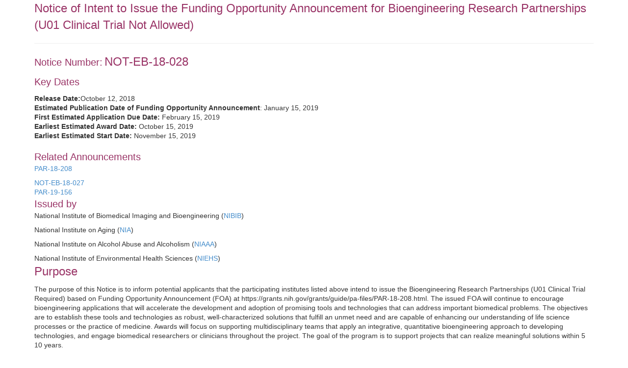

--- FILE ---
content_type: text/html;charset=UTF-8
request_url: https://grants.nih.gov/grants/guide/notice-files/NOT-EB-18-028.html
body_size: 3669
content:
<!-- Changed ON 09/24/2024 -->
<!-- Google Tag Manager -->
<script>(function(w,d,s,l,i){w[l]=w[l]||[];w[l].push({'gtm.start':
new Date().getTime(),event:'gtm.js'});var f=d.getElementsByTagName(s)[0],
j=d.createElement(s),dl=l!='dataLayer'?'&l='+l:'';j.async=true;j.src=
'https://www.googletagmanager.com/gtm.js?id='+i+dl;f.parentNode.insertBefore(j,f);
})(window,document,'script','dataLayer','GTM-T2DH393N');</script>
<!-- End Google Tag Manager -->





<HTML lang="en-US">

<!-- From NoticeTemplate.txt -->




<HEAD>


	<TITLE>NOT-EB-18-028: Notice of Intent to Issue the Funding Opportunity Announcement for Bioengineering Research Partnerships (U01 Clinical Trial Not Allowed)</TITLE>


<META NAME="description" CONTENT="NIH Funding Opportunities and Notices in the NIH Guide for Grants and Contracts: Notice of Intent to Issue the Funding Opportunity Announcement for Bioengineering Research Partnerships (U01 Clinical Trial Not Allowed) NOT-EB-18-028. NIBIB">
<META NAME="Keywords" CONTENT="NOT-EB-18-028: Notice of Intent to Issue the Funding Opportunity Announcement for Bioengineering Research Partnerships (U01 Clinical Trial Not Allowed)">
<meta name="viewport" content="width=device-width, initial-scale=1.0">
<link href="../guide_styles/css/bootstrap.min.css" rel="stylesheet" media="screen">
<link href="../guide_styles/css/style.css" rel="stylesheet" media="screen">
<link href="../guide_styles/css/FOAM_Style.css" rel="stylesheet">



</HEAD>

<BODY>






<div class="container">
	<div class="row">
		<div class="col-xs-12">





<span class="title">Notice of Intent to Issue the Funding Opportunity Announcement for Bioengineering Research Partnerships (U01 Clinical Trial Not Allowed)</span>

<hr noshade>

<p><span class="heading3">Notice Number:</span> 
<span class="title">NOT-EB-18-028</span></p>

<p><span class="heading3">Key Dates</span></p>

<strong>Release  Date:</strong>October 12, 2018<br>
<strong>Estimated Publication Date of Funding Opportunity Announcement</strong>: January 15, 2019<br>
<strong>First Estimated Application Due Date:</strong> February 15, 2019<br>
<strong>Earliest Estimated Award Date:</strong> October 15, 2019<br>
<strong>Earliest Estimated Start Date:</strong> November 15, 2019<br>
<br>


<span class="heading3">Related Announcements</span><br>
<p><a href="https://grants.nih.gov/grants/guide/pa-files/par-18-208.html" target="_blank">PAR-18-208</a></p>
<a href="https://grants.nih.gov/grants/guide/notice-files/NOT-EB-18-027.html" target="_blank">NOT-EB-18-027</a><br>
<a href="https://grants.nih.gov/grants/guide/pa-files/PAR-19-156.html"> PAR-19-156 </a>

<p><span class="heading3">Issued by</span><br>
National Institute of Biomedical Imaging and Bioengineering (<a href="http://www.nibib.nih.gov/" target="_blank" Title="Link to Non-U.S. Government Site">NIBIB</a>)</p>
<p>National Institute on Aging (<a href="http://www.nia.nih.gov/" target="_blank" Title="Link to Non-U.S. Government Site">NIA</a>)</p>
<p>National Institute on Alcohol Abuse and Alcoholism (<a href="http://www.niaaa.nih.gov/" target="_blank" Title="Link to Non-U.S. Government Site">NIAAA</a>)</p>
National Institute of Environmental Health Sciences (<a href="http://www.niehs.nih.gov/" target="_blank" Title="Link to Non-U.S. Government Site">NIEHS</a>)
<p class="heading2">Purpose</p>
<p>The purpose of this Notice is to inform potential applicants that the participating institutes listed above intend to issue the Bioengineering Research Partnerships (U01 Clinical Trial Required) based on Funding Opportunity Announcement (FOA) at https://grants.nih.gov/grants/guide/pa-files/PAR-18-208.html. The issued FOA will continue to encourage bioengineering applications that will accelerate the development and adoption of promising tools and technologies that can address important biomedical problems.  The objectives are to establish these tools and technologies as robust, well-characterized solutions that fulfill an unmet need and are capable of enhancing our understanding of life science processes or the practice of medicine.  Awards will focus on supporting multidisciplinary teams that apply an integrative, quantitative bioengineering approach to developing technologies, and engage biomedical researchers or clinicians throughout the project.  The goal of the program is to support projects that can realize meaningful solutions within 5   10 years. </p>
<p>The FOA is expected to be published in January 2019 with an expected application due date in February 2019.</p>
<p><span class="heading3">Research Initiative Details</span></p>
<p>TBD</p>
<p class="heading3">Funding Information</p>
<p><strong>Estimated Total Funding</strong> TBD<br>
  <strong>Expected Number of Awards</strong> TBD<br>
  <strong>Estimated Award Ceiling</strong> TBD<br>
<strong>Primary CFDA Numbers</strong> 93.286 </p>
<p class="heading3">Anticipated Eligible Organizations</p>
<p>Public/State Controlled Institution of Higher Education<br>
  Private Institution of Higher Education<br>
  Nonprofit with 501(c)(3) IRS Status (Other than Institution of Higher Education)<br>
  Nonprofit without 501(c)(3) IRS Status (Other than Institution of Higher Education)<br>
  Small Business<br>
  For-Profit Organization (Other than Small Business)<br>
  State Government<br>
  Indian/Native American Tribal Government (Federally Recognized)<br>
  County governments<br>
  City or township governments<br>
  Special district governments<br>
  Independent school districts<br>
  Public housing authorities/Indian housing authorities<br>
  Indian/Native American Tribally Designated Organization (Native American tribal organizations (other than Federally recognized tribal governments)<br>
  U.S. Territory or Possession<br>
  Indian/Native American Tribal Government (Other than Federally Recognized)<br>
Regional Organization</p>
<p><strong>Applications are not being solicited at this time.</strong></p>
<p class="heading2">Inquiries</p>

<p>Please direct all inquiries to:<br>
</p>
<div> eila Selimovic, Ph.D.</div>
<div>National Institute of Biomedical Imaging and Bioengineering (NIBIB)</div>
<div>301-451-4577</div>
<div><a href="/cdn-cgi/l/email-protection#5407313d38357a0731383d393b223d37143a3d3c7a333b22"><span class="__cf_email__" data-cfemail="edbe8884818cc3be88818480829b848ead838485c38a829b">[email&#160;protected]</span></a></div>
<p><br>
</p>



		</div>
	</div>


<div class="row">
  <div class="col-xs-12">
    <P>
    <HR>
    <A HREF="/grants/guide/WeeklyIndex.cfm?10-12-18">Weekly TOC for this Announcement</A><br>
    <A HREF="/grants/guide/index.html">NIH Funding Opportunities and Notices</A>
    <hr>
  </div>
</div>
<link rel="stylesheet" type="text/css" media="print" href="css/notices_print.css " />





<div class="row">
<div class="footer">

<div class="col-sm-4"> <a href="/grants/oer.htm"><img src="/images7/nih-oer-logo.jpg" alt="NIH Office of Extramural Research Logo" usemap="#Map2" border="0"></a>
<map name="Map2" id="Map2">
<area shape="rect" coords="89,17,359,39" href="http://www.nih.gov" />
<area shape="rect" coords="91,39,286,58" href="https://grants.nih.gov/grants/oer.htm" />
<area shape="rect" coords="3,5,78,55" href="https://grants.nih.gov/grants/oer.htm" />
</map>
</div>
<div class="col-sm-4">
<div style="float:left; padding: 5 5 5 70"> <a href="https://www.hhs.gov/"><img src="/images7/dhhs_sm.gif" width="36" height="37" border="0" alt="Department of Health and Human Services (HHS) - Home Page" long desc="Logo, circular in shape, depicting an American eagle in-flight with stylized profiles of human faces appearing on the trailing edge of the wings. The perimeter of the logo is encircled with the words 'Department of Health and Human Services U S A'"></a></div>
<div style="padding: 5 5 5 5;">Department of Health<br>
and Human Services (HHS)</div>
</div>
<div class="col-sm-4">
<div style="padding: 5 5 5 0" align="center"> <a href="https://www.usa.gov/"><img src="/images7/USA_Gov_logo.gif" border="0" alt="USA.gov - Government Made Easy" long desc="Logo,- the words 'USA.gov - Government Made Easy' with single streaking star above the logo"></a> </div>
</div>
</div>
</div>


<div class="row">
<div class="footer">
  <div class="col-xs-12" align="center" style="padding: 20 5 5 5"> <span style="color:#6E6E6E; font-size:1.0em; font-family: 'Trebuchet MS', Arial, Helvetica, sans-serif">NIH... Turning Discovery Into Health<sup>&reg;</sup></span> </div>
</div>
</div>


<div class="row">
<div class="footer">
  <div class="col-xs-12" align="center">
    
  </div>
</div>
</div>

</div> 

<script data-cfasync="false" src="/cdn-cgi/scripts/5c5dd728/cloudflare-static/email-decode.min.js"></script><script>(function(){function c(){var b=a.contentDocument||a.contentWindow.document;if(b){var d=b.createElement('script');d.innerHTML="window.__CF$cv$params={r:'9c5ec81d19ab0c8e',t:'MTc2OTc1MzE2OS4wMDAwMDA='};var a=document.createElement('script');a.nonce='';a.src='/cdn-cgi/challenge-platform/scripts/jsd/main.js';document.getElementsByTagName('head')[0].appendChild(a);";b.getElementsByTagName('head')[0].appendChild(d)}}if(document.body){var a=document.createElement('iframe');a.height=1;a.width=1;a.style.position='absolute';a.style.top=0;a.style.left=0;a.style.border='none';a.style.visibility='hidden';document.body.appendChild(a);if('loading'!==document.readyState)c();else if(window.addEventListener)document.addEventListener('DOMContentLoaded',c);else{var e=document.onreadystatechange||function(){};document.onreadystatechange=function(b){e(b);'loading'!==document.readyState&&(document.onreadystatechange=e,c())}}}})();</script><script defer src="https://static.cloudflareinsights.com/beacon.min.js/vcd15cbe7772f49c399c6a5babf22c1241717689176015" integrity="sha512-ZpsOmlRQV6y907TI0dKBHq9Md29nnaEIPlkf84rnaERnq6zvWvPUqr2ft8M1aS28oN72PdrCzSjY4U6VaAw1EQ==" data-cf-beacon='{"rayId":"9c5ec81d19ab0c8e","version":"2025.9.1","serverTiming":{"name":{"cfExtPri":true,"cfEdge":true,"cfOrigin":true,"cfL4":true,"cfSpeedBrain":true,"cfCacheStatus":true}},"token":"4da10bb88a2f4316a9de363d388a5456","b":1}' crossorigin="anonymous"></script>
</BODY>
</HTML>